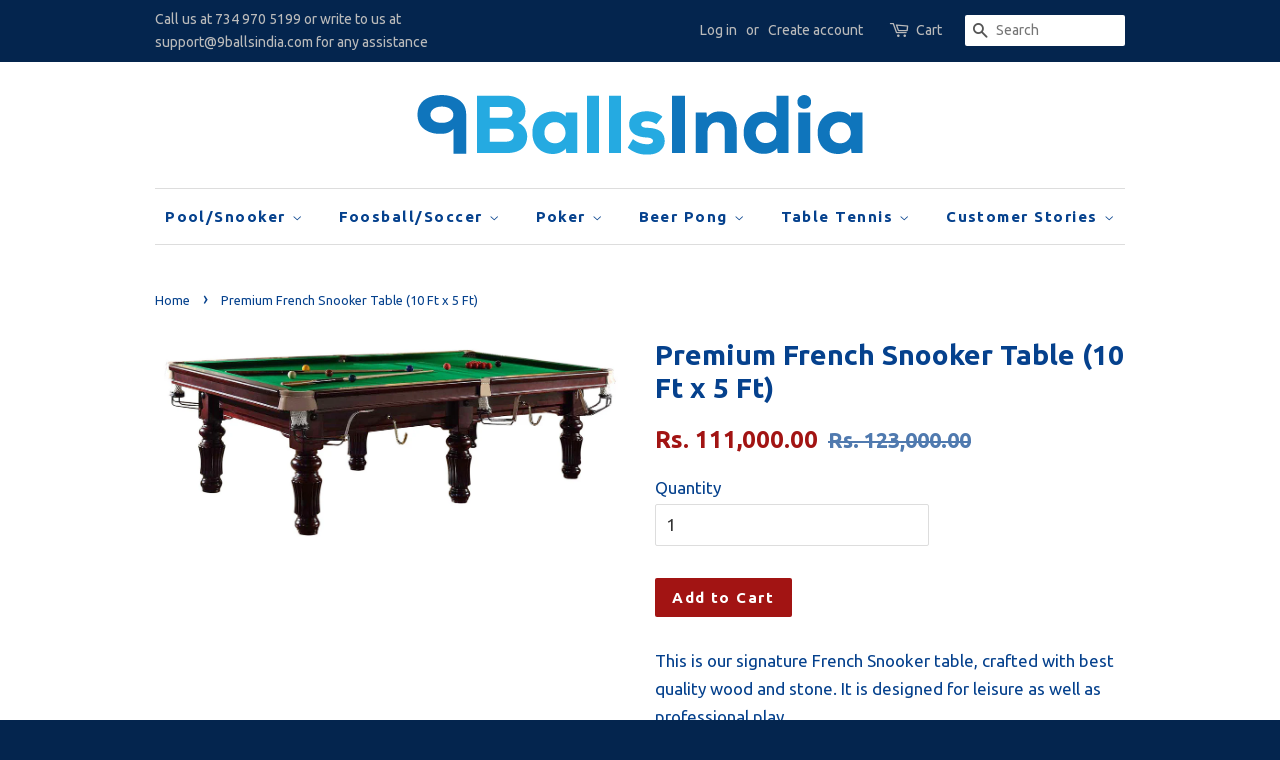

--- FILE ---
content_type: text/html; charset=utf-8
request_url: https://www.9ballsindia.com/products/premium-french-snooker-table-10-ft-x-5-ft
body_size: 15077
content:
<!doctype html>
<!--[if lt IE 7]><html class="no-js lt-ie9 lt-ie8 lt-ie7" lang="en"> <![endif]-->
<!--[if IE 7]><html class="no-js lt-ie9 lt-ie8" lang="en"> <![endif]-->
<!--[if IE 8]><html class="no-js lt-ie9" lang="en"> <![endif]-->
<!--[if IE 9 ]><html class="ie9 no-js"> <![endif]-->
<!--[if (gt IE 9)|!(IE)]><!--> <html class="no-js"> <!--<![endif]-->
<head>

  <!-- Basic page needs ================================================== -->
  <meta charset="utf-8">
  <meta http-equiv="X-UA-Compatible" content="IE=edge,chrome=1">

  
  <link rel="shortcut icon" href="//www.9ballsindia.com/cdn/shop/t/8/assets/favicon.png?v=27695853021039651861503514515" type="image/png" />
  

  <!-- Title and description ================================================== -->
  <title>
  Premium French Snooker Table - Snooker, Pool Billiard Tables in India &ndash; 9BallsIndia
  </title>

  
  <meta name="description" content="Buy Best Quality French Snooker Tables, Mini Snooker Tables, English Snooker Tables, Billiard Tables, Pool Tables in India. We have the best in class French or Mini Snooker Tables for sale which are fully customizable to your requirement. Shipping and Installation support available across India. Call us for more info.">
  

  <!-- Social meta ================================================== -->
  

  <meta property="og:type" content="product">
  <meta property="og:title" content="Premium French Snooker Table (10 Ft x 5 Ft)">
  <meta property="og:url" content="https://www.9ballsindia.com/products/premium-french-snooker-table-10-ft-x-5-ft">
  
  <meta property="og:image" content="http://www.9ballsindia.com/cdn/shop/products/Premium_French_grande.jpg?v=1519755659">
  <meta property="og:image:secure_url" content="https://www.9ballsindia.com/cdn/shop/products/Premium_French_grande.jpg?v=1519755659">
  
  <meta property="og:price:amount" content="111,000.00">
  <meta property="og:price:currency" content="INR">



  <meta property="og:description" content="Buy Best Quality French Snooker Tables, Mini Snooker Tables, English Snooker Tables, Billiard Tables, Pool Tables in India. We have the best in class French or Mini Snooker Tables for sale which are fully customizable to your requirement. Shipping and Installation support available across India. Call us for more info.">


<meta property="og:site_name" content="9BallsIndia">


  <meta name="twitter:card" content="summary">



  <meta name="twitter:title" content="Premium French Snooker Table (10 Ft x 5 Ft)">
  <meta name="twitter:description" content="This is our signature French Snooker table, crafted with best quality wood and stone. It is designed for leisure as well as professional play. 
Product Information 

Size - L 10 Ft x W 5 Ft
Room Size ">
  <meta name="twitter:image" content="https://www.9ballsindia.com/cdn/shop/products/Premium_French_large.jpg?v=1519755659">
  <meta name="twitter:image:width" content="480">
  <meta name="twitter:image:height" content="480">



  <!-- Helpers ================================================== -->
  <link rel="canonical" href="https://www.9ballsindia.com/products/premium-french-snooker-table-10-ft-x-5-ft">
  <meta name="viewport" content="width=device-width,initial-scale=1">
  <meta name="theme-color" content="#a21413">

  <!-- CSS ================================================== -->
  <link href="//www.9ballsindia.com/cdn/shop/t/8/assets/timber.scss.css?v=95051069193018406291662877518" rel="stylesheet" type="text/css" media="all" />
  <link href="//www.9ballsindia.com/cdn/shop/t/8/assets/theme.scss.css?v=100805721519231860811662877518" rel="stylesheet" type="text/css" media="all" />

  
  
  
  <link href="//fonts.googleapis.com/css?family=Ubuntu:400,700" rel="stylesheet" type="text/css" media="all" />


  


  



  <!-- Header hook for plugins ================================================== -->
  <script>window.performance && window.performance.mark && window.performance.mark('shopify.content_for_header.start');</script><meta id="shopify-digital-wallet" name="shopify-digital-wallet" content="/14142866/digital_wallets/dialog">
<link rel="alternate" type="application/json+oembed" href="https://www.9ballsindia.com/products/premium-french-snooker-table-10-ft-x-5-ft.oembed">
<script async="async" src="/checkouts/internal/preloads.js?locale=en-IN"></script>
<script id="shopify-features" type="application/json">{"accessToken":"35e3a8b6c300196f31f145ce2635cba6","betas":["rich-media-storefront-analytics"],"domain":"www.9ballsindia.com","predictiveSearch":true,"shopId":14142866,"locale":"en"}</script>
<script>var Shopify = Shopify || {};
Shopify.shop = "nineballs.myshopify.com";
Shopify.locale = "en";
Shopify.currency = {"active":"INR","rate":"1.0"};
Shopify.country = "IN";
Shopify.theme = {"name":"Minimal","id":118413889,"schema_name":null,"schema_version":null,"theme_store_id":380,"role":"main"};
Shopify.theme.handle = "null";
Shopify.theme.style = {"id":null,"handle":null};
Shopify.cdnHost = "www.9ballsindia.com/cdn";
Shopify.routes = Shopify.routes || {};
Shopify.routes.root = "/";</script>
<script type="module">!function(o){(o.Shopify=o.Shopify||{}).modules=!0}(window);</script>
<script>!function(o){function n(){var o=[];function n(){o.push(Array.prototype.slice.apply(arguments))}return n.q=o,n}var t=o.Shopify=o.Shopify||{};t.loadFeatures=n(),t.autoloadFeatures=n()}(window);</script>
<script id="shop-js-analytics" type="application/json">{"pageType":"product"}</script>
<script defer="defer" async type="module" src="//www.9ballsindia.com/cdn/shopifycloud/shop-js/modules/v2/client.init-shop-cart-sync_BApSsMSl.en.esm.js"></script>
<script defer="defer" async type="module" src="//www.9ballsindia.com/cdn/shopifycloud/shop-js/modules/v2/chunk.common_CBoos6YZ.esm.js"></script>
<script type="module">
  await import("//www.9ballsindia.com/cdn/shopifycloud/shop-js/modules/v2/client.init-shop-cart-sync_BApSsMSl.en.esm.js");
await import("//www.9ballsindia.com/cdn/shopifycloud/shop-js/modules/v2/chunk.common_CBoos6YZ.esm.js");

  window.Shopify.SignInWithShop?.initShopCartSync?.({"fedCMEnabled":true,"windoidEnabled":true});

</script>
<script id="__st">var __st={"a":14142866,"offset":-43200,"reqid":"ee38a5eb-186f-4c1b-b537-097aa10ce67d-1768876840","pageurl":"www.9ballsindia.com\/products\/premium-french-snooker-table-10-ft-x-5-ft","u":"a9da9cb15d92","p":"product","rtyp":"product","rid":506091667510};</script>
<script>window.ShopifyPaypalV4VisibilityTracking = true;</script>
<script id="captcha-bootstrap">!function(){'use strict';const t='contact',e='account',n='new_comment',o=[[t,t],['blogs',n],['comments',n],[t,'customer']],c=[[e,'customer_login'],[e,'guest_login'],[e,'recover_customer_password'],[e,'create_customer']],r=t=>t.map((([t,e])=>`form[action*='/${t}']:not([data-nocaptcha='true']) input[name='form_type'][value='${e}']`)).join(','),a=t=>()=>t?[...document.querySelectorAll(t)].map((t=>t.form)):[];function s(){const t=[...o],e=r(t);return a(e)}const i='password',u='form_key',d=['recaptcha-v3-token','g-recaptcha-response','h-captcha-response',i],f=()=>{try{return window.sessionStorage}catch{return}},m='__shopify_v',_=t=>t.elements[u];function p(t,e,n=!1){try{const o=window.sessionStorage,c=JSON.parse(o.getItem(e)),{data:r}=function(t){const{data:e,action:n}=t;return t[m]||n?{data:e,action:n}:{data:t,action:n}}(c);for(const[e,n]of Object.entries(r))t.elements[e]&&(t.elements[e].value=n);n&&o.removeItem(e)}catch(o){console.error('form repopulation failed',{error:o})}}const l='form_type',E='cptcha';function T(t){t.dataset[E]=!0}const w=window,h=w.document,L='Shopify',v='ce_forms',y='captcha';let A=!1;((t,e)=>{const n=(g='f06e6c50-85a8-45c8-87d0-21a2b65856fe',I='https://cdn.shopify.com/shopifycloud/storefront-forms-hcaptcha/ce_storefront_forms_captcha_hcaptcha.v1.5.2.iife.js',D={infoText:'Protected by hCaptcha',privacyText:'Privacy',termsText:'Terms'},(t,e,n)=>{const o=w[L][v],c=o.bindForm;if(c)return c(t,g,e,D).then(n);var r;o.q.push([[t,g,e,D],n]),r=I,A||(h.body.append(Object.assign(h.createElement('script'),{id:'captcha-provider',async:!0,src:r})),A=!0)});var g,I,D;w[L]=w[L]||{},w[L][v]=w[L][v]||{},w[L][v].q=[],w[L][y]=w[L][y]||{},w[L][y].protect=function(t,e){n(t,void 0,e),T(t)},Object.freeze(w[L][y]),function(t,e,n,w,h,L){const[v,y,A,g]=function(t,e,n){const i=e?o:[],u=t?c:[],d=[...i,...u],f=r(d),m=r(i),_=r(d.filter((([t,e])=>n.includes(e))));return[a(f),a(m),a(_),s()]}(w,h,L),I=t=>{const e=t.target;return e instanceof HTMLFormElement?e:e&&e.form},D=t=>v().includes(t);t.addEventListener('submit',(t=>{const e=I(t);if(!e)return;const n=D(e)&&!e.dataset.hcaptchaBound&&!e.dataset.recaptchaBound,o=_(e),c=g().includes(e)&&(!o||!o.value);(n||c)&&t.preventDefault(),c&&!n&&(function(t){try{if(!f())return;!function(t){const e=f();if(!e)return;const n=_(t);if(!n)return;const o=n.value;o&&e.removeItem(o)}(t);const e=Array.from(Array(32),(()=>Math.random().toString(36)[2])).join('');!function(t,e){_(t)||t.append(Object.assign(document.createElement('input'),{type:'hidden',name:u})),t.elements[u].value=e}(t,e),function(t,e){const n=f();if(!n)return;const o=[...t.querySelectorAll(`input[type='${i}']`)].map((({name:t})=>t)),c=[...d,...o],r={};for(const[a,s]of new FormData(t).entries())c.includes(a)||(r[a]=s);n.setItem(e,JSON.stringify({[m]:1,action:t.action,data:r}))}(t,e)}catch(e){console.error('failed to persist form',e)}}(e),e.submit())}));const S=(t,e)=>{t&&!t.dataset[E]&&(n(t,e.some((e=>e===t))),T(t))};for(const o of['focusin','change'])t.addEventListener(o,(t=>{const e=I(t);D(e)&&S(e,y())}));const B=e.get('form_key'),M=e.get(l),P=B&&M;t.addEventListener('DOMContentLoaded',(()=>{const t=y();if(P)for(const e of t)e.elements[l].value===M&&p(e,B);[...new Set([...A(),...v().filter((t=>'true'===t.dataset.shopifyCaptcha))])].forEach((e=>S(e,t)))}))}(h,new URLSearchParams(w.location.search),n,t,e,['guest_login'])})(!0,!0)}();</script>
<script integrity="sha256-4kQ18oKyAcykRKYeNunJcIwy7WH5gtpwJnB7kiuLZ1E=" data-source-attribution="shopify.loadfeatures" defer="defer" src="//www.9ballsindia.com/cdn/shopifycloud/storefront/assets/storefront/load_feature-a0a9edcb.js" crossorigin="anonymous"></script>
<script data-source-attribution="shopify.dynamic_checkout.dynamic.init">var Shopify=Shopify||{};Shopify.PaymentButton=Shopify.PaymentButton||{isStorefrontPortableWallets:!0,init:function(){window.Shopify.PaymentButton.init=function(){};var t=document.createElement("script");t.src="https://www.9ballsindia.com/cdn/shopifycloud/portable-wallets/latest/portable-wallets.en.js",t.type="module",document.head.appendChild(t)}};
</script>
<script data-source-attribution="shopify.dynamic_checkout.buyer_consent">
  function portableWalletsHideBuyerConsent(e){var t=document.getElementById("shopify-buyer-consent"),n=document.getElementById("shopify-subscription-policy-button");t&&n&&(t.classList.add("hidden"),t.setAttribute("aria-hidden","true"),n.removeEventListener("click",e))}function portableWalletsShowBuyerConsent(e){var t=document.getElementById("shopify-buyer-consent"),n=document.getElementById("shopify-subscription-policy-button");t&&n&&(t.classList.remove("hidden"),t.removeAttribute("aria-hidden"),n.addEventListener("click",e))}window.Shopify?.PaymentButton&&(window.Shopify.PaymentButton.hideBuyerConsent=portableWalletsHideBuyerConsent,window.Shopify.PaymentButton.showBuyerConsent=portableWalletsShowBuyerConsent);
</script>
<script data-source-attribution="shopify.dynamic_checkout.cart.bootstrap">document.addEventListener("DOMContentLoaded",(function(){function t(){return document.querySelector("shopify-accelerated-checkout-cart, shopify-accelerated-checkout")}if(t())Shopify.PaymentButton.init();else{new MutationObserver((function(e,n){t()&&(Shopify.PaymentButton.init(),n.disconnect())})).observe(document.body,{childList:!0,subtree:!0})}}));
</script>

<script>window.performance && window.performance.mark && window.performance.mark('shopify.content_for_header.end');</script>

  

<!--[if lt IE 9]>
<script src="//cdnjs.cloudflare.com/ajax/libs/html5shiv/3.7.2/html5shiv.min.js" type="text/javascript"></script>
<script src="//www.9ballsindia.com/cdn/shop/t/8/assets/respond.min.js?v=52248677837542619231470828079" type="text/javascript"></script>
<link href="//www.9ballsindia.com/cdn/shop/t/8/assets/respond-proxy.html" id="respond-proxy" rel="respond-proxy" />
<link href="//www.9ballsindia.com/search?q=3696458b9951d65bd6af755665f0160c" id="respond-redirect" rel="respond-redirect" />
<script src="//www.9ballsindia.com/search?q=3696458b9951d65bd6af755665f0160c" type="text/javascript"></script>
<![endif]-->



  <script src="//ajax.googleapis.com/ajax/libs/jquery/1.11.0/jquery.min.js" type="text/javascript"></script>
  <script src="//www.9ballsindia.com/cdn/shop/t/8/assets/modernizr.min.js?v=26620055551102246001470828079" type="text/javascript"></script>

  
  

<link href="https://monorail-edge.shopifysvc.com" rel="dns-prefetch">
<script>(function(){if ("sendBeacon" in navigator && "performance" in window) {try {var session_token_from_headers = performance.getEntriesByType('navigation')[0].serverTiming.find(x => x.name == '_s').description;} catch {var session_token_from_headers = undefined;}var session_cookie_matches = document.cookie.match(/_shopify_s=([^;]*)/);var session_token_from_cookie = session_cookie_matches && session_cookie_matches.length === 2 ? session_cookie_matches[1] : "";var session_token = session_token_from_headers || session_token_from_cookie || "";function handle_abandonment_event(e) {var entries = performance.getEntries().filter(function(entry) {return /monorail-edge.shopifysvc.com/.test(entry.name);});if (!window.abandonment_tracked && entries.length === 0) {window.abandonment_tracked = true;var currentMs = Date.now();var navigation_start = performance.timing.navigationStart;var payload = {shop_id: 14142866,url: window.location.href,navigation_start,duration: currentMs - navigation_start,session_token,page_type: "product"};window.navigator.sendBeacon("https://monorail-edge.shopifysvc.com/v1/produce", JSON.stringify({schema_id: "online_store_buyer_site_abandonment/1.1",payload: payload,metadata: {event_created_at_ms: currentMs,event_sent_at_ms: currentMs}}));}}window.addEventListener('pagehide', handle_abandonment_event);}}());</script>
<script id="web-pixels-manager-setup">(function e(e,d,r,n,o){if(void 0===o&&(o={}),!Boolean(null===(a=null===(i=window.Shopify)||void 0===i?void 0:i.analytics)||void 0===a?void 0:a.replayQueue)){var i,a;window.Shopify=window.Shopify||{};var t=window.Shopify;t.analytics=t.analytics||{};var s=t.analytics;s.replayQueue=[],s.publish=function(e,d,r){return s.replayQueue.push([e,d,r]),!0};try{self.performance.mark("wpm:start")}catch(e){}var l=function(){var e={modern:/Edge?\/(1{2}[4-9]|1[2-9]\d|[2-9]\d{2}|\d{4,})\.\d+(\.\d+|)|Firefox\/(1{2}[4-9]|1[2-9]\d|[2-9]\d{2}|\d{4,})\.\d+(\.\d+|)|Chrom(ium|e)\/(9{2}|\d{3,})\.\d+(\.\d+|)|(Maci|X1{2}).+ Version\/(15\.\d+|(1[6-9]|[2-9]\d|\d{3,})\.\d+)([,.]\d+|)( \(\w+\)|)( Mobile\/\w+|) Safari\/|Chrome.+OPR\/(9{2}|\d{3,})\.\d+\.\d+|(CPU[ +]OS|iPhone[ +]OS|CPU[ +]iPhone|CPU IPhone OS|CPU iPad OS)[ +]+(15[._]\d+|(1[6-9]|[2-9]\d|\d{3,})[._]\d+)([._]\d+|)|Android:?[ /-](13[3-9]|1[4-9]\d|[2-9]\d{2}|\d{4,})(\.\d+|)(\.\d+|)|Android.+Firefox\/(13[5-9]|1[4-9]\d|[2-9]\d{2}|\d{4,})\.\d+(\.\d+|)|Android.+Chrom(ium|e)\/(13[3-9]|1[4-9]\d|[2-9]\d{2}|\d{4,})\.\d+(\.\d+|)|SamsungBrowser\/([2-9]\d|\d{3,})\.\d+/,legacy:/Edge?\/(1[6-9]|[2-9]\d|\d{3,})\.\d+(\.\d+|)|Firefox\/(5[4-9]|[6-9]\d|\d{3,})\.\d+(\.\d+|)|Chrom(ium|e)\/(5[1-9]|[6-9]\d|\d{3,})\.\d+(\.\d+|)([\d.]+$|.*Safari\/(?![\d.]+ Edge\/[\d.]+$))|(Maci|X1{2}).+ Version\/(10\.\d+|(1[1-9]|[2-9]\d|\d{3,})\.\d+)([,.]\d+|)( \(\w+\)|)( Mobile\/\w+|) Safari\/|Chrome.+OPR\/(3[89]|[4-9]\d|\d{3,})\.\d+\.\d+|(CPU[ +]OS|iPhone[ +]OS|CPU[ +]iPhone|CPU IPhone OS|CPU iPad OS)[ +]+(10[._]\d+|(1[1-9]|[2-9]\d|\d{3,})[._]\d+)([._]\d+|)|Android:?[ /-](13[3-9]|1[4-9]\d|[2-9]\d{2}|\d{4,})(\.\d+|)(\.\d+|)|Mobile Safari.+OPR\/([89]\d|\d{3,})\.\d+\.\d+|Android.+Firefox\/(13[5-9]|1[4-9]\d|[2-9]\d{2}|\d{4,})\.\d+(\.\d+|)|Android.+Chrom(ium|e)\/(13[3-9]|1[4-9]\d|[2-9]\d{2}|\d{4,})\.\d+(\.\d+|)|Android.+(UC? ?Browser|UCWEB|U3)[ /]?(15\.([5-9]|\d{2,})|(1[6-9]|[2-9]\d|\d{3,})\.\d+)\.\d+|SamsungBrowser\/(5\.\d+|([6-9]|\d{2,})\.\d+)|Android.+MQ{2}Browser\/(14(\.(9|\d{2,})|)|(1[5-9]|[2-9]\d|\d{3,})(\.\d+|))(\.\d+|)|K[Aa][Ii]OS\/(3\.\d+|([4-9]|\d{2,})\.\d+)(\.\d+|)/},d=e.modern,r=e.legacy,n=navigator.userAgent;return n.match(d)?"modern":n.match(r)?"legacy":"unknown"}(),u="modern"===l?"modern":"legacy",c=(null!=n?n:{modern:"",legacy:""})[u],f=function(e){return[e.baseUrl,"/wpm","/b",e.hashVersion,"modern"===e.buildTarget?"m":"l",".js"].join("")}({baseUrl:d,hashVersion:r,buildTarget:u}),m=function(e){var d=e.version,r=e.bundleTarget,n=e.surface,o=e.pageUrl,i=e.monorailEndpoint;return{emit:function(e){var a=e.status,t=e.errorMsg,s=(new Date).getTime(),l=JSON.stringify({metadata:{event_sent_at_ms:s},events:[{schema_id:"web_pixels_manager_load/3.1",payload:{version:d,bundle_target:r,page_url:o,status:a,surface:n,error_msg:t},metadata:{event_created_at_ms:s}}]});if(!i)return console&&console.warn&&console.warn("[Web Pixels Manager] No Monorail endpoint provided, skipping logging."),!1;try{return self.navigator.sendBeacon.bind(self.navigator)(i,l)}catch(e){}var u=new XMLHttpRequest;try{return u.open("POST",i,!0),u.setRequestHeader("Content-Type","text/plain"),u.send(l),!0}catch(e){return console&&console.warn&&console.warn("[Web Pixels Manager] Got an unhandled error while logging to Monorail."),!1}}}}({version:r,bundleTarget:l,surface:e.surface,pageUrl:self.location.href,monorailEndpoint:e.monorailEndpoint});try{o.browserTarget=l,function(e){var d=e.src,r=e.async,n=void 0===r||r,o=e.onload,i=e.onerror,a=e.sri,t=e.scriptDataAttributes,s=void 0===t?{}:t,l=document.createElement("script"),u=document.querySelector("head"),c=document.querySelector("body");if(l.async=n,l.src=d,a&&(l.integrity=a,l.crossOrigin="anonymous"),s)for(var f in s)if(Object.prototype.hasOwnProperty.call(s,f))try{l.dataset[f]=s[f]}catch(e){}if(o&&l.addEventListener("load",o),i&&l.addEventListener("error",i),u)u.appendChild(l);else{if(!c)throw new Error("Did not find a head or body element to append the script");c.appendChild(l)}}({src:f,async:!0,onload:function(){if(!function(){var e,d;return Boolean(null===(d=null===(e=window.Shopify)||void 0===e?void 0:e.analytics)||void 0===d?void 0:d.initialized)}()){var d=window.webPixelsManager.init(e)||void 0;if(d){var r=window.Shopify.analytics;r.replayQueue.forEach((function(e){var r=e[0],n=e[1],o=e[2];d.publishCustomEvent(r,n,o)})),r.replayQueue=[],r.publish=d.publishCustomEvent,r.visitor=d.visitor,r.initialized=!0}}},onerror:function(){return m.emit({status:"failed",errorMsg:"".concat(f," has failed to load")})},sri:function(e){var d=/^sha384-[A-Za-z0-9+/=]+$/;return"string"==typeof e&&d.test(e)}(c)?c:"",scriptDataAttributes:o}),m.emit({status:"loading"})}catch(e){m.emit({status:"failed",errorMsg:(null==e?void 0:e.message)||"Unknown error"})}}})({shopId: 14142866,storefrontBaseUrl: "https://www.9ballsindia.com",extensionsBaseUrl: "https://extensions.shopifycdn.com/cdn/shopifycloud/web-pixels-manager",monorailEndpoint: "https://monorail-edge.shopifysvc.com/unstable/produce_batch",surface: "storefront-renderer",enabledBetaFlags: ["2dca8a86"],webPixelsConfigList: [{"id":"55050294","eventPayloadVersion":"v1","runtimeContext":"LAX","scriptVersion":"1","type":"CUSTOM","privacyPurposes":["MARKETING"],"name":"Meta pixel (migrated)"},{"id":"66977846","eventPayloadVersion":"v1","runtimeContext":"LAX","scriptVersion":"1","type":"CUSTOM","privacyPurposes":["ANALYTICS"],"name":"Google Analytics tag (migrated)"},{"id":"shopify-app-pixel","configuration":"{}","eventPayloadVersion":"v1","runtimeContext":"STRICT","scriptVersion":"0450","apiClientId":"shopify-pixel","type":"APP","privacyPurposes":["ANALYTICS","MARKETING"]},{"id":"shopify-custom-pixel","eventPayloadVersion":"v1","runtimeContext":"LAX","scriptVersion":"0450","apiClientId":"shopify-pixel","type":"CUSTOM","privacyPurposes":["ANALYTICS","MARKETING"]}],isMerchantRequest: false,initData: {"shop":{"name":"9BallsIndia","paymentSettings":{"currencyCode":"INR"},"myshopifyDomain":"nineballs.myshopify.com","countryCode":"IN","storefrontUrl":"https:\/\/www.9ballsindia.com"},"customer":null,"cart":null,"checkout":null,"productVariants":[{"price":{"amount":111000.0,"currencyCode":"INR"},"product":{"title":"Premium French Snooker Table (10 Ft x 5 Ft)","vendor":"9BallsIndia","id":"506091667510","untranslatedTitle":"Premium French Snooker Table (10 Ft x 5 Ft)","url":"\/products\/premium-french-snooker-table-10-ft-x-5-ft","type":"Snooker Table"},"id":"6873684410422","image":{"src":"\/\/www.9ballsindia.com\/cdn\/shop\/products\/Premium_French.jpg?v=1519755659"},"sku":"","title":"Default Title","untranslatedTitle":"Default Title"}],"purchasingCompany":null},},"https://www.9ballsindia.com/cdn","fcfee988w5aeb613cpc8e4bc33m6693e112",{"modern":"","legacy":""},{"shopId":"14142866","storefrontBaseUrl":"https:\/\/www.9ballsindia.com","extensionBaseUrl":"https:\/\/extensions.shopifycdn.com\/cdn\/shopifycloud\/web-pixels-manager","surface":"storefront-renderer","enabledBetaFlags":"[\"2dca8a86\"]","isMerchantRequest":"false","hashVersion":"fcfee988w5aeb613cpc8e4bc33m6693e112","publish":"custom","events":"[[\"page_viewed\",{}],[\"product_viewed\",{\"productVariant\":{\"price\":{\"amount\":111000.0,\"currencyCode\":\"INR\"},\"product\":{\"title\":\"Premium French Snooker Table (10 Ft x 5 Ft)\",\"vendor\":\"9BallsIndia\",\"id\":\"506091667510\",\"untranslatedTitle\":\"Premium French Snooker Table (10 Ft x 5 Ft)\",\"url\":\"\/products\/premium-french-snooker-table-10-ft-x-5-ft\",\"type\":\"Snooker Table\"},\"id\":\"6873684410422\",\"image\":{\"src\":\"\/\/www.9ballsindia.com\/cdn\/shop\/products\/Premium_French.jpg?v=1519755659\"},\"sku\":\"\",\"title\":\"Default Title\",\"untranslatedTitle\":\"Default Title\"}}]]"});</script><script>
  window.ShopifyAnalytics = window.ShopifyAnalytics || {};
  window.ShopifyAnalytics.meta = window.ShopifyAnalytics.meta || {};
  window.ShopifyAnalytics.meta.currency = 'INR';
  var meta = {"product":{"id":506091667510,"gid":"gid:\/\/shopify\/Product\/506091667510","vendor":"9BallsIndia","type":"Snooker Table","handle":"premium-french-snooker-table-10-ft-x-5-ft","variants":[{"id":6873684410422,"price":11100000,"name":"Premium French Snooker Table (10 Ft x 5 Ft)","public_title":null,"sku":""}],"remote":false},"page":{"pageType":"product","resourceType":"product","resourceId":506091667510,"requestId":"ee38a5eb-186f-4c1b-b537-097aa10ce67d-1768876840"}};
  for (var attr in meta) {
    window.ShopifyAnalytics.meta[attr] = meta[attr];
  }
</script>
<script class="analytics">
  (function () {
    var customDocumentWrite = function(content) {
      var jquery = null;

      if (window.jQuery) {
        jquery = window.jQuery;
      } else if (window.Checkout && window.Checkout.$) {
        jquery = window.Checkout.$;
      }

      if (jquery) {
        jquery('body').append(content);
      }
    };

    var hasLoggedConversion = function(token) {
      if (token) {
        return document.cookie.indexOf('loggedConversion=' + token) !== -1;
      }
      return false;
    }

    var setCookieIfConversion = function(token) {
      if (token) {
        var twoMonthsFromNow = new Date(Date.now());
        twoMonthsFromNow.setMonth(twoMonthsFromNow.getMonth() + 2);

        document.cookie = 'loggedConversion=' + token + '; expires=' + twoMonthsFromNow;
      }
    }

    var trekkie = window.ShopifyAnalytics.lib = window.trekkie = window.trekkie || [];
    if (trekkie.integrations) {
      return;
    }
    trekkie.methods = [
      'identify',
      'page',
      'ready',
      'track',
      'trackForm',
      'trackLink'
    ];
    trekkie.factory = function(method) {
      return function() {
        var args = Array.prototype.slice.call(arguments);
        args.unshift(method);
        trekkie.push(args);
        return trekkie;
      };
    };
    for (var i = 0; i < trekkie.methods.length; i++) {
      var key = trekkie.methods[i];
      trekkie[key] = trekkie.factory(key);
    }
    trekkie.load = function(config) {
      trekkie.config = config || {};
      trekkie.config.initialDocumentCookie = document.cookie;
      var first = document.getElementsByTagName('script')[0];
      var script = document.createElement('script');
      script.type = 'text/javascript';
      script.onerror = function(e) {
        var scriptFallback = document.createElement('script');
        scriptFallback.type = 'text/javascript';
        scriptFallback.onerror = function(error) {
                var Monorail = {
      produce: function produce(monorailDomain, schemaId, payload) {
        var currentMs = new Date().getTime();
        var event = {
          schema_id: schemaId,
          payload: payload,
          metadata: {
            event_created_at_ms: currentMs,
            event_sent_at_ms: currentMs
          }
        };
        return Monorail.sendRequest("https://" + monorailDomain + "/v1/produce", JSON.stringify(event));
      },
      sendRequest: function sendRequest(endpointUrl, payload) {
        // Try the sendBeacon API
        if (window && window.navigator && typeof window.navigator.sendBeacon === 'function' && typeof window.Blob === 'function' && !Monorail.isIos12()) {
          var blobData = new window.Blob([payload], {
            type: 'text/plain'
          });

          if (window.navigator.sendBeacon(endpointUrl, blobData)) {
            return true;
          } // sendBeacon was not successful

        } // XHR beacon

        var xhr = new XMLHttpRequest();

        try {
          xhr.open('POST', endpointUrl);
          xhr.setRequestHeader('Content-Type', 'text/plain');
          xhr.send(payload);
        } catch (e) {
          console.log(e);
        }

        return false;
      },
      isIos12: function isIos12() {
        return window.navigator.userAgent.lastIndexOf('iPhone; CPU iPhone OS 12_') !== -1 || window.navigator.userAgent.lastIndexOf('iPad; CPU OS 12_') !== -1;
      }
    };
    Monorail.produce('monorail-edge.shopifysvc.com',
      'trekkie_storefront_load_errors/1.1',
      {shop_id: 14142866,
      theme_id: 118413889,
      app_name: "storefront",
      context_url: window.location.href,
      source_url: "//www.9ballsindia.com/cdn/s/trekkie.storefront.cd680fe47e6c39ca5d5df5f0a32d569bc48c0f27.min.js"});

        };
        scriptFallback.async = true;
        scriptFallback.src = '//www.9ballsindia.com/cdn/s/trekkie.storefront.cd680fe47e6c39ca5d5df5f0a32d569bc48c0f27.min.js';
        first.parentNode.insertBefore(scriptFallback, first);
      };
      script.async = true;
      script.src = '//www.9ballsindia.com/cdn/s/trekkie.storefront.cd680fe47e6c39ca5d5df5f0a32d569bc48c0f27.min.js';
      first.parentNode.insertBefore(script, first);
    };
    trekkie.load(
      {"Trekkie":{"appName":"storefront","development":false,"defaultAttributes":{"shopId":14142866,"isMerchantRequest":null,"themeId":118413889,"themeCityHash":"14357892326602792444","contentLanguage":"en","currency":"INR","eventMetadataId":"9fc80a71-cc6d-4de0-8040-affee8d46cab"},"isServerSideCookieWritingEnabled":true,"monorailRegion":"shop_domain","enabledBetaFlags":["65f19447"]},"Session Attribution":{},"S2S":{"facebookCapiEnabled":false,"source":"trekkie-storefront-renderer","apiClientId":580111}}
    );

    var loaded = false;
    trekkie.ready(function() {
      if (loaded) return;
      loaded = true;

      window.ShopifyAnalytics.lib = window.trekkie;

      var originalDocumentWrite = document.write;
      document.write = customDocumentWrite;
      try { window.ShopifyAnalytics.merchantGoogleAnalytics.call(this); } catch(error) {};
      document.write = originalDocumentWrite;

      window.ShopifyAnalytics.lib.page(null,{"pageType":"product","resourceType":"product","resourceId":506091667510,"requestId":"ee38a5eb-186f-4c1b-b537-097aa10ce67d-1768876840","shopifyEmitted":true});

      var match = window.location.pathname.match(/checkouts\/(.+)\/(thank_you|post_purchase)/)
      var token = match? match[1]: undefined;
      if (!hasLoggedConversion(token)) {
        setCookieIfConversion(token);
        window.ShopifyAnalytics.lib.track("Viewed Product",{"currency":"INR","variantId":6873684410422,"productId":506091667510,"productGid":"gid:\/\/shopify\/Product\/506091667510","name":"Premium French Snooker Table (10 Ft x 5 Ft)","price":"111000.00","sku":"","brand":"9BallsIndia","variant":null,"category":"Snooker Table","nonInteraction":true,"remote":false},undefined,undefined,{"shopifyEmitted":true});
      window.ShopifyAnalytics.lib.track("monorail:\/\/trekkie_storefront_viewed_product\/1.1",{"currency":"INR","variantId":6873684410422,"productId":506091667510,"productGid":"gid:\/\/shopify\/Product\/506091667510","name":"Premium French Snooker Table (10 Ft x 5 Ft)","price":"111000.00","sku":"","brand":"9BallsIndia","variant":null,"category":"Snooker Table","nonInteraction":true,"remote":false,"referer":"https:\/\/www.9ballsindia.com\/products\/premium-french-snooker-table-10-ft-x-5-ft"});
      }
    });


        var eventsListenerScript = document.createElement('script');
        eventsListenerScript.async = true;
        eventsListenerScript.src = "//www.9ballsindia.com/cdn/shopifycloud/storefront/assets/shop_events_listener-3da45d37.js";
        document.getElementsByTagName('head')[0].appendChild(eventsListenerScript);

})();</script>
  <script>
  if (!window.ga || (window.ga && typeof window.ga !== 'function')) {
    window.ga = function ga() {
      (window.ga.q = window.ga.q || []).push(arguments);
      if (window.Shopify && window.Shopify.analytics && typeof window.Shopify.analytics.publish === 'function') {
        window.Shopify.analytics.publish("ga_stub_called", {}, {sendTo: "google_osp_migration"});
      }
      console.error("Shopify's Google Analytics stub called with:", Array.from(arguments), "\nSee https://help.shopify.com/manual/promoting-marketing/pixels/pixel-migration#google for more information.");
    };
    if (window.Shopify && window.Shopify.analytics && typeof window.Shopify.analytics.publish === 'function') {
      window.Shopify.analytics.publish("ga_stub_initialized", {}, {sendTo: "google_osp_migration"});
    }
  }
</script>
<script
  defer
  src="https://www.9ballsindia.com/cdn/shopifycloud/perf-kit/shopify-perf-kit-3.0.4.min.js"
  data-application="storefront-renderer"
  data-shop-id="14142866"
  data-render-region="gcp-us-central1"
  data-page-type="product"
  data-theme-instance-id="118413889"
  data-theme-name=""
  data-theme-version=""
  data-monorail-region="shop_domain"
  data-resource-timing-sampling-rate="10"
  data-shs="true"
  data-shs-beacon="true"
  data-shs-export-with-fetch="true"
  data-shs-logs-sample-rate="1"
  data-shs-beacon-endpoint="https://www.9ballsindia.com/api/collect"
></script>
</head>

<body id="premium-french-snooker-table-snooker-pool-billiard-tables-in-india" class="template-product" >

  <div class="header-bar">
  <div class="wrapper medium-down--hide">
    <div class="post-large--display-table">

      
        <div class="header-bar__left post-large--display-table-cell">

          

          

          
            <div class="header-bar__module header-bar__message">
              Call us at 734 970 5199 or write to us at support@9ballsindia.com for any assistance
            </div>
          

        </div>
      

      <div class="header-bar__right post-large--display-table-cell">

        
          <ul class="header-bar__module header-bar__module--list">
            
              <li>
                <a href="/account/login" id="customer_login_link">Log in</a>
              </li>
              <li>or</li>
              <li>
                <a href="/account/register" id="customer_register_link">Create account</a>
              </li>  
            
          </ul>
        

        <div class="header-bar__module">
          <span class="header-bar__sep" aria-hidden="true"></span>
          <a href="/cart" class="cart-page-link">
            <span class="icon icon-cart header-bar__cart-icon" aria-hidden="true"></span>
          </a>
        </div>

        <div class="header-bar__module">
          <a href="/cart" class="cart-page-link">
            Cart
            <span class="cart-count header-bar__cart-count hidden-count">0</span>
          </a>
        </div>

        
          
            <div class="header-bar__module header-bar__search">
              


  <form action="/search" method="get" class="header-bar__search-form clearfix" role="search">
    
    <button type="submit" class="btn icon-fallback-text header-bar__search-submit">
      <span class="icon icon-search" aria-hidden="true"></span>
      <span class="fallback-text">Search</span>
    </button>
    <input type="search" name="q" value="" aria-label="Search" class="header-bar__search-input" placeholder="Search">
  </form>


            </div>
          
        

      </div>
    </div>
  </div>
  <div class="wrapper post-large--hide">
    <button type="button" class="mobile-nav-trigger" id="MobileNavTrigger">
      <span class="icon icon-hamburger" aria-hidden="true"></span>
      Menu
    </button>
    <a href="/cart" class="cart-page-link mobile-cart-page-link">
      <span class="icon icon-cart header-bar__cart-icon" aria-hidden="true"></span>
      Cart <span class="cart-count hidden-count">0</span>
    </a>
  </div>
  <ul id="MobileNav" class="mobile-nav post-large--hide">
  
  
  
  <li class="mobile-nav__link" aria-haspopup="true">
    
      <a href="/" class="mobile-nav__sublist-trigger">
        Pool/Snooker
        <span class="icon-fallback-text mobile-nav__sublist-expand">
  <span class="icon icon-plus" aria-hidden="true"></span>
  <span class="fallback-text">+</span>
</span>
<span class="icon-fallback-text mobile-nav__sublist-contract">
  <span class="icon icon-minus" aria-hidden="true"></span>
  <span class="fallback-text">-</span>
</span>
      </a>
      <ul class="mobile-nav__sublist">  
        
          <li class="mobile-nav__sublist-link">
            <a href="/collections/pool-snooker-tables">Pool/Snooker Tables</a>
          </li>
        
          <li class="mobile-nav__sublist-link">
            <a href="/collections/pool-snooker-accessories">Accessories</a>
          </li>
        
      </ul>
    
  </li>
  
  
  <li class="mobile-nav__link" aria-haspopup="true">
    
      <a href="/" class="mobile-nav__sublist-trigger">
        Foosball/Soccer
        <span class="icon-fallback-text mobile-nav__sublist-expand">
  <span class="icon icon-plus" aria-hidden="true"></span>
  <span class="fallback-text">+</span>
</span>
<span class="icon-fallback-text mobile-nav__sublist-contract">
  <span class="icon icon-minus" aria-hidden="true"></span>
  <span class="fallback-text">-</span>
</span>
      </a>
      <ul class="mobile-nav__sublist">  
        
          <li class="mobile-nav__sublist-link">
            <a href="/collections/foosball-soccer-table">Foosball/Soccer Tables</a>
          </li>
        
          <li class="mobile-nav__sublist-link">
            <a href="/collections/foosball-soccer-accessories">Foosball/Soccer Accessories</a>
          </li>
        
      </ul>
    
  </li>
  
  
  <li class="mobile-nav__link" aria-haspopup="true">
    
      <a href="/" class="mobile-nav__sublist-trigger">
        Poker
        <span class="icon-fallback-text mobile-nav__sublist-expand">
  <span class="icon icon-plus" aria-hidden="true"></span>
  <span class="fallback-text">+</span>
</span>
<span class="icon-fallback-text mobile-nav__sublist-contract">
  <span class="icon icon-minus" aria-hidden="true"></span>
  <span class="fallback-text">-</span>
</span>
      </a>
      <ul class="mobile-nav__sublist">  
        
          <li class="mobile-nav__sublist-link">
            <a href="/collections/poker-tables">Poker Tables</a>
          </li>
        
          <li class="mobile-nav__sublist-link">
            <a href="/collections/poker-chip-sets">Poker Chip Sets</a>
          </li>
        
          <li class="mobile-nav__sublist-link">
            <a href="/collections/poker-cards">Poker Cards</a>
          </li>
        
      </ul>
    
  </li>
  
  
  <li class="mobile-nav__link" aria-haspopup="true">
    
      <a href="/" class="mobile-nav__sublist-trigger">
        Beer Pong 
        <span class="icon-fallback-text mobile-nav__sublist-expand">
  <span class="icon icon-plus" aria-hidden="true"></span>
  <span class="fallback-text">+</span>
</span>
<span class="icon-fallback-text mobile-nav__sublist-contract">
  <span class="icon icon-minus" aria-hidden="true"></span>
  <span class="fallback-text">-</span>
</span>
      </a>
      <ul class="mobile-nav__sublist">  
        
          <li class="mobile-nav__sublist-link">
            <a href="/collections/beer-pong-tables">Beer Pong Tables</a>
          </li>
        
      </ul>
    
  </li>
  
  
  <li class="mobile-nav__link" aria-haspopup="true">
    
      <a href="/" class="mobile-nav__sublist-trigger">
        Table Tennis
        <span class="icon-fallback-text mobile-nav__sublist-expand">
  <span class="icon icon-plus" aria-hidden="true"></span>
  <span class="fallback-text">+</span>
</span>
<span class="icon-fallback-text mobile-nav__sublist-contract">
  <span class="icon icon-minus" aria-hidden="true"></span>
  <span class="fallback-text">-</span>
</span>
      </a>
      <ul class="mobile-nav__sublist">  
        
          <li class="mobile-nav__sublist-link">
            <a href="/collections/table-tennis-tables-1">Table Tennis Tables</a>
          </li>
        
      </ul>
    
  </li>
  
  
  <li class="mobile-nav__link" aria-haspopup="true">
    
      <a href="/" class="mobile-nav__sublist-trigger">
        Customer Stories
        <span class="icon-fallback-text mobile-nav__sublist-expand">
  <span class="icon icon-plus" aria-hidden="true"></span>
  <span class="fallback-text">+</span>
</span>
<span class="icon-fallback-text mobile-nav__sublist-contract">
  <span class="icon icon-minus" aria-hidden="true"></span>
  <span class="fallback-text">-</span>
</span>
      </a>
      <ul class="mobile-nav__sublist">  
        
          <li class="mobile-nav__sublist-link">
            <a href="/pages/customer-stories">Customer Stories</a>
          </li>
        
      </ul>
    
  </li>
  

  
    
      <li class="mobile-nav__link">
        <a href="/account/login" id="customer_login_link">Log in</a>
      </li>
      <li class="mobile-nav__link">
        <a href="/account/register" id="customer_register_link">Create account</a>
      </li>
    
  
  
  <li class="mobile-nav__link">
    
      <div class="header-bar__module header-bar__search">
        


  <form action="/search" method="get" class="header-bar__search-form clearfix" role="search">
    
    <button type="submit" class="btn icon-fallback-text header-bar__search-submit">
      <span class="icon icon-search" aria-hidden="true"></span>
      <span class="fallback-text">Search</span>
    </button>
    <input type="search" name="q" value="" aria-label="Search" class="header-bar__search-input" placeholder="Search">
  </form>


      </div>
    
  </li>
  
</ul>

</div>


  <header class="site-header" role="banner">
    <div class="wrapper">

      

      <div class="grid--full">
        <div class="grid__item">
          
            <div class="h1 site-header__logo" itemscope itemtype="http://schema.org/Organization">
          
            
              <a href="/" itemprop="url">
                <img src="//www.9ballsindia.com/cdn/shop/t/8/assets/logo.png?v=125905973840852346641503514515" alt="9BallsIndia" itemprop="logo">
              </a>
            
          
            </div>
          
          
            <p class="header-message post-large--hide">
              <small>Call us at 734 970 5199 or write to us at support@9ballsindia.com for any assistance</small>
            </p>
          
        </div>
      </div>
      <div class="grid--full medium-down--hide">
        <div class="grid__item">
          
<ul class="site-nav" role="navigation" id="AccessibleNav">
  
    
    
    
      <li class="site-nav--has-dropdown" aria-haspopup="true">
        <a href="/" class="site-nav__link">
          Pool/Snooker
          <span class="icon-fallback-text">
            <span class="icon icon-arrow-down" aria-hidden="true"></span>
          </span>
        </a>
        <ul class="site-nav__dropdown">
          
            <li>
              <a href="/collections/pool-snooker-tables" class="site-nav__link">Pool/Snooker Tables</a>
            </li>
          
            <li>
              <a href="/collections/pool-snooker-accessories" class="site-nav__link">Accessories</a>
            </li>
          
        </ul>
      </li>
    
  
    
    
    
      <li class="site-nav--has-dropdown" aria-haspopup="true">
        <a href="/" class="site-nav__link">
          Foosball/Soccer
          <span class="icon-fallback-text">
            <span class="icon icon-arrow-down" aria-hidden="true"></span>
          </span>
        </a>
        <ul class="site-nav__dropdown">
          
            <li>
              <a href="/collections/foosball-soccer-table" class="site-nav__link">Foosball/Soccer Tables</a>
            </li>
          
            <li>
              <a href="/collections/foosball-soccer-accessories" class="site-nav__link">Foosball/Soccer Accessories</a>
            </li>
          
        </ul>
      </li>
    
  
    
    
    
      <li class="site-nav--has-dropdown" aria-haspopup="true">
        <a href="/" class="site-nav__link">
          Poker
          <span class="icon-fallback-text">
            <span class="icon icon-arrow-down" aria-hidden="true"></span>
          </span>
        </a>
        <ul class="site-nav__dropdown">
          
            <li>
              <a href="/collections/poker-tables" class="site-nav__link">Poker Tables</a>
            </li>
          
            <li>
              <a href="/collections/poker-chip-sets" class="site-nav__link">Poker Chip Sets</a>
            </li>
          
            <li>
              <a href="/collections/poker-cards" class="site-nav__link">Poker Cards</a>
            </li>
          
        </ul>
      </li>
    
  
    
    
    
      <li class="site-nav--has-dropdown" aria-haspopup="true">
        <a href="/" class="site-nav__link">
          Beer Pong 
          <span class="icon-fallback-text">
            <span class="icon icon-arrow-down" aria-hidden="true"></span>
          </span>
        </a>
        <ul class="site-nav__dropdown">
          
            <li>
              <a href="/collections/beer-pong-tables" class="site-nav__link">Beer Pong Tables</a>
            </li>
          
        </ul>
      </li>
    
  
    
    
    
      <li class="site-nav--has-dropdown" aria-haspopup="true">
        <a href="/" class="site-nav__link">
          Table Tennis
          <span class="icon-fallback-text">
            <span class="icon icon-arrow-down" aria-hidden="true"></span>
          </span>
        </a>
        <ul class="site-nav__dropdown">
          
            <li>
              <a href="/collections/table-tennis-tables-1" class="site-nav__link">Table Tennis Tables</a>
            </li>
          
        </ul>
      </li>
    
  
    
    
    
      <li class="site-nav--has-dropdown" aria-haspopup="true">
        <a href="/" class="site-nav__link">
          Customer Stories
          <span class="icon-fallback-text">
            <span class="icon icon-arrow-down" aria-hidden="true"></span>
          </span>
        </a>
        <ul class="site-nav__dropdown">
          
            <li>
              <a href="/pages/customer-stories" class="site-nav__link">Customer Stories</a>
            </li>
          
        </ul>
      </li>
    
  
</ul>

        </div>
      </div>

      

    </div>
  </header>

  <main class="wrapper main-content" role="main">
    <div class="grid">
        <div class="grid__item">
          <div itemscope itemtype="http://schema.org/Product">

  <meta itemprop="url" content="https://www.9ballsindia.com/products/premium-french-snooker-table-10-ft-x-5-ft">
  <meta itemprop="image" content="//www.9ballsindia.com/cdn/shop/products/Premium_French_grande.jpg?v=1519755659">

  <div class="section-header section-header--breadcrumb">
    

<nav class="breadcrumb" role="navigation" aria-label="breadcrumbs">
  <a href="/" title="Back to the frontpage">Home</a>

  

    
    <span aria-hidden="true" class="breadcrumb__sep">&rsaquo;</span>
    <span>Premium French Snooker Table (10 Ft x 5 Ft)</span>

  
</nav>


  </div>

  <div class="product-single">
    <div class="grid product-single__hero">
      <div class="grid__item post-large--one-half">

        

          <div class="product-single__photos" id="ProductPhoto">
            
            <img src="//www.9ballsindia.com/cdn/shop/products/Premium_French_1024x1024.jpg?v=1519755659" alt="Premium French Snooker Table" id="ProductPhotoImg" data-image-id="1995294277686">
          </div>

          

        

        
        <ul class="gallery" class="hidden">
          
          <li data-image-id="1995294277686" class="gallery__item" data-mfp-src="//www.9ballsindia.com/cdn/shop/products/Premium_French_1024x1024.jpg?v=1519755659"></li>
          
        </ul>
        

      </div>
      <div class="grid__item post-large--one-half">
        
        <h1 itemprop="name">Premium French Snooker Table (10 Ft x 5 Ft)</h1>

        <div itemprop="offers" itemscope itemtype="http://schema.org/Offer">
          

          <meta itemprop="priceCurrency" content="INR">
          <link itemprop="availability" href="http://schema.org/InStock">

          <div class="product-single__prices">
            <span id="ProductPrice" class="product-single__price" itemprop="price" content="111000.0">
              Rs. 111,000.00
            </span>

            
              <s id="ComparePrice" class="product-single__sale-price">
                Rs. 123,000.00
              </s>
            
          </div>

          <form action="/cart/add" method="post" enctype="multipart/form-data" id="AddToCartForm">
            <select name="id" id="productSelect" class="product-single__variants">
              
                

                  <option  selected="selected"  data-sku="" value="6873684410422">Default Title - Rs. 111,000.00</option>

                
              
            </select>

            <div class="product-single__quantity">
              <label for="Quantity">Quantity</label>
              <input type="number" id="Quantity" name="quantity" value="1" min="1" class="quantity-selector">
            </div>

            <button type="submit" name="add" id="AddToCart" class="btn">
              <span id="AddToCartText">Add to Cart</span>
            </button>
          </form>

          <div class="product-description rte" itemprop="description">
            <p><span>This is our signature French Snooker table, crafted with best quality wood and stone. It is designed for leisure as well as professional play. </span></p>
<p><span style="text-decoration: underline;"><strong>Product Information</strong></span> </p>
<ul>
<li><span>Size - L 10 Ft x W 5 Ft</span></li>
<li><span>Room Size - L 20 Ft x W 15 Ft</span></li>
<li>Best Quality Authentic Stone Slates Bed</li>
<li><span>Solid Hard Wood Body with Star Design Legs in Melamine Finish</span></li>
<li>Premium Imported Wiraka 777 Snooker Quality Cloth</li>
<li>High Quality Melin Rubber Cushions with Laminated Top</li>
<li>Tournament Quality Imported Inner Leather Pockets</li>
<li><span>1 Belgian Aramith Snooker Ball Set</span></li>
<li><span>4 Premium Imported Ashwood Snooker Cues </span></li>
<li><span>1 Long Rest with Spider</span></li>
<li><span>1 Short Rest with Cross</span></li>
<li><span>1 Long Cue</span></li>
<li><span>1 Triangle</span></li>
<li><span>1 Table Brush</span></li>
<li><span>1 Standard 3 Pendant Domes Light Set<br></span></li>
<li>1 Cue Stand</li>
<li><span>12 Pc Chalk Set</span></li>
<li><span>12 Pcs Cue Tip Set</span></li>
<li><span>1 Scoreboard</span></li>
<li><span>6 Pcs Level Adjusters</span></li>
<li><span>1 Table Dust Cover</span></li>
</ul>
<p><span>Estimated Delivery Time - 10-15 Days</span></p>
<p><span>Free Delivery*                       Free Installation</span>                    </p>
<p><span>   <img height="53" width="53" alt="Free Delivery" src="https://cdn.shopify.com/s/files/1/1414/2866/files/logistics-06-512_large.png?8128996039205366919">                                     <img height="46" width="46" alt="" src="https://cdn.shopify.com/s/files/1/1414/2866/files/Installation_large.png?16542261961014556951"></span></p>
<p><span style="text-decoration: underline;"><strong>Terms  &amp; Conditions</strong></span></p>
<ul>
<li><span>Applicable GST will be charged at the time of checkout.</span></li>
<li><span>The image represents the actual product, though the colour of the image and the product may slightly differ.    </span></li>
<li><span>The product is non-returnable                   </span></li>
</ul>
          </div>
<div id="shopify-product-reviews" data-id="506091667510"><style scoped>.spr-container {
    padding: 24px;
    border-color: #ececec;}
  .spr-review, .spr-form {
    border-color: #ececec;
  }
</style>

<div class="spr-container">
  <div class="spr-header">
    <h2 class="spr-header-title">Customer Reviews</h2><div class="spr-summary">

        <span class="spr-starrating spr-summary-starrating">
          <i class="spr-icon spr-icon-star"></i><i class="spr-icon spr-icon-star"></i><i class="spr-icon spr-icon-star"></i><i class="spr-icon spr-icon-star"></i><i class="spr-icon spr-icon-star"></i>
        </span>
        <span class="spr-summary-caption"><span class='spr-summary-actions-togglereviews'>Based on 1 review</span>
        </span><span class="spr-summary-actions">
        <a href='#' class='spr-summary-actions-newreview' onclick='SPR.toggleForm(506091667510);return false'>Write a review</a>
      </span>
    </div>
  </div>

  <div class="spr-content">
    <div class='spr-form' id='form_506091667510' style='display: none'></div>
    <div class='spr-reviews' id='reviews_506091667510' ></div>
  </div>

</div>
<script type="application/ld+json">
      {
        "@context": "http://schema.org/",
        "@type": "AggregateRating",
        "reviewCount": "1",
        "ratingValue": "5.0",
        "itemReviewed": {
          "@type" : "Product",
          "name" : "Premium French Snooker Table (10 Ft x 5 Ft)",
          "offers": {
            "@type": "AggregateOffer",
            "lowPrice": "105000.0",
            "highPrice": "105000.0",
            "priceCurrency": "INR"
          }
        }
      }
</script></div>
          
            <hr class="hr--clear hr--small">
            <h2 class="h4">Share this Product</h2>
            



<div class="social-sharing is-clean" data-permalink="https://www.9ballsindia.com/products/premium-french-snooker-table-10-ft-x-5-ft">

  
    <a target="_blank" href="//www.facebook.com/sharer.php?u=https://www.9ballsindia.com/products/premium-french-snooker-table-10-ft-x-5-ft" class="share-facebook" title="Share on Facebook">
      <span class="icon icon-facebook" aria-hidden="true"></span>
      <span class="share-title" aria-hidden="true">Share</span>
      <span class="visually-hidden">Share on Facebook</span>
      
        <span class="share-count" aria-hidden="true">0</span>
      
    </a>
  

  
    <a target="_blank" href="//twitter.com/share?text=Premium%20French%20Snooker%20Table%20(10%20Ft%20x%205%20Ft)&amp;url=https://www.9ballsindia.com/products/premium-french-snooker-table-10-ft-x-5-ft" class="share-twitter" title="Tweet on Twitter">
      <span class="icon icon-twitter" aria-hidden="true"></span>
      <span class="share-title" aria-hidden="true">Tweet</span>
      <span class="visually-hidden">Tweet on Twitter</span>
    </a>
  

  

    
      <a target="_blank" href="//pinterest.com/pin/create/button/?url=https://www.9ballsindia.com/products/premium-french-snooker-table-10-ft-x-5-ft&amp;media=http://www.9ballsindia.com/cdn/shop/products/Premium_French_1024x1024.jpg?v=1519755659&amp;description=Premium%20French%20Snooker%20Table%20(10%20Ft%20x%205%20Ft)" class="share-pinterest" title="Pin on Pinterest">
        <span class="icon icon-pinterest" aria-hidden="true"></span>
        <span class="share-title" aria-hidden="true">Pin it</span>
        <span class="visually-hidden">Pin on Pinterest</span>
        
          <span class="share-count" aria-hidden="true">0</span>
        
      </a>
    

    

  

  
    <a target="_blank" href="//plus.google.com/share?url=https://www.9ballsindia.com/products/premium-french-snooker-table-10-ft-x-5-ft" class="share-google" title="+1 on Google Plus">
      <!-- Cannot get Google+ share count with JS yet -->
      <span class="icon icon-google_plus" aria-hidden="true"></span>
      
        <span class="share-count" aria-hidden="true">+1</span>
        <span class="visually-hidden">+1 on Google Plus</span>
      
    </a>
  

</div>

          
        </div>

      </div>
    </div>
  </div>

  
    





  <hr class="hr--clear hr--small">
  <div class="section-header section-header--medium">
    <h2 class="h4" class="section-header__title">More from this collection</h2>
  </div>
  <div class="grid-uniform grid-link__container">
    
    
    
      
        
          
          











<div class="grid__item post-large--one-quarter medium--one-quarter small--one-half on-sale">
  <a href="/collections/pool-snooker-tables/products/premium-pool-table" class="grid-link">
    <span class="grid-link__image grid-link__image--product">
      
        <span class="badge badge--sale">
          <span class="badge__text">Sale</span>
        </span>
      
      
      <span class="grid-link__image-centered">
        <img src="//www.9ballsindia.com/cdn/shop/products/Premium_Pool_Table_large.jpg?v=1484749209" alt="Premium Pool Table">
      </span>
    </span>
    <p class="grid-link__title">Premium Pool Table (8 Ft x 4 Ft)</p>
    
    <p class="grid-link__meta">
      
      
      <s class="grid-link__sale_price">Rs. 72,000.00</s>
      
      Rs. 66,000.00
    </p>
  </a>
</div>

        
      
    
      
        
          
          











<div class="grid__item post-large--one-quarter medium--one-quarter small--one-half on-sale">
  <a href="/collections/pool-snooker-tables/products/club-pool-table-4-ft-x-8-ft" class="grid-link">
    <span class="grid-link__image grid-link__image--product">
      
        <span class="badge badge--sale">
          <span class="badge__text">Sale</span>
        </span>
      
      
      <span class="grid-link__image-centered">
        <img src="//www.9ballsindia.com/cdn/shop/products/ClubPoolTable_large.jpg?v=1637472179" alt="Club Pool Table (8 Ft x 4 Ft)">
      </span>
    </span>
    <p class="grid-link__title">Club Pool Table (8 Ft x 4 Ft)</p>
    
    <p class="grid-link__meta">
      
      
      <s class="grid-link__sale_price">Rs. 81,000.00</s>
      
      Rs. 72,000.00
    </p>
  </a>
</div>

        
      
    
      
        
          
          











<div class="grid__item post-large--one-quarter medium--one-quarter small--one-half on-sale">
  <a href="/collections/pool-snooker-tables/products/premium-3-in-1-pool-table" class="grid-link">
    <span class="grid-link__image grid-link__image--product">
      
        <span class="badge badge--sale">
          <span class="badge__text">Sale</span>
        </span>
      
      
      <span class="grid-link__image-centered">
        <img src="//www.9ballsindia.com/cdn/shop/products/TableTenniscumPoolTable_large.jpg?v=1637471299" alt="Premium 3 in 1 Pool Table (Table Tennis cum Dining)">
      </span>
    </span>
    <p class="grid-link__title">Premium 3 in 1 Pool Table (Table Tennis cum Dining)</p>
    
    <p class="grid-link__meta">
      
      
      <s class="grid-link__sale_price">Rs. 93,000.00</s>
      
      Rs. 87,000.00
    </p>
  </a>
</div>

        
      
    
      
        
          
          











<div class="grid__item post-large--one-quarter medium--one-quarter small--one-half on-sale">
  <a href="/collections/pool-snooker-tables/products/signature-pool-table" class="grid-link">
    <span class="grid-link__image grid-link__image--product">
      
        <span class="badge badge--sale">
          <span class="badge__text">Sale</span>
        </span>
      
      
      <span class="grid-link__image-centered">
        <img src="//www.9ballsindia.com/cdn/shop/products/IMG_8214_1_large.jpg?v=1649264490" alt="Signature Pool Table (8 Ft x 4 Ft)">
      </span>
    </span>
    <p class="grid-link__title">Signature Pool Table (8 Ft x 4 Ft)</p>
    
    <p class="grid-link__meta">
      
      
      <s class="grid-link__sale_price">Rs. 144,000.00</s>
      
      Rs. 135,000.00
    </p>
  </a>
</div>

        
      
    
      
        
      
    
  </div>


  

</div>

<script src="//www.9ballsindia.com/cdn/shopifycloud/storefront/assets/themes_support/option_selection-b017cd28.js" type="text/javascript"></script>
<script>
  var selectCallback = function(variant, selector) {
    timber.productPage({
      money_format: "Rs. {{amount}}",
      variant: variant,
      selector: selector,
      translations: {
        add_to_cart : "Add to Cart",
        sold_out : "Sold Out",
        unavailable : "Unavailable"
      }
    });
  };

  jQuery(function($) {
    new Shopify.OptionSelectors('productSelect', {
      product: {"id":506091667510,"title":"Premium French Snooker Table (10 Ft x 5 Ft)","handle":"premium-french-snooker-table-10-ft-x-5-ft","description":"\u003cp\u003e\u003cspan\u003eThis is our signature French Snooker table, crafted with best quality wood and stone. It is designed for leisure as well as professional play. \u003c\/span\u003e\u003c\/p\u003e\n\u003cp\u003e\u003cspan style=\"text-decoration: underline;\"\u003e\u003cstrong\u003eProduct Information\u003c\/strong\u003e\u003c\/span\u003e \u003c\/p\u003e\n\u003cul\u003e\n\u003cli\u003e\u003cspan\u003eSize - L 10 Ft x W 5 Ft\u003c\/span\u003e\u003c\/li\u003e\n\u003cli\u003e\u003cspan\u003eRoom Size - L 20 Ft x W 15 Ft\u003c\/span\u003e\u003c\/li\u003e\n\u003cli\u003eBest Quality Authentic Stone Slates Bed\u003c\/li\u003e\n\u003cli\u003e\u003cspan\u003eSolid Hard Wood Body with Star Design Legs in Melamine Finish\u003c\/span\u003e\u003c\/li\u003e\n\u003cli\u003ePremium Imported Wiraka 777 Snooker Quality Cloth\u003c\/li\u003e\n\u003cli\u003eHigh Quality Melin Rubber Cushions with Laminated Top\u003c\/li\u003e\n\u003cli\u003eTournament Quality Imported Inner Leather Pockets\u003c\/li\u003e\n\u003cli\u003e\u003cspan\u003e1 Belgian Aramith Snooker Ball Set\u003c\/span\u003e\u003c\/li\u003e\n\u003cli\u003e\u003cspan\u003e4 Premium Imported Ashwood Snooker Cues \u003c\/span\u003e\u003c\/li\u003e\n\u003cli\u003e\u003cspan\u003e1 Long Rest with Spider\u003c\/span\u003e\u003c\/li\u003e\n\u003cli\u003e\u003cspan\u003e1 Short Rest with Cross\u003c\/span\u003e\u003c\/li\u003e\n\u003cli\u003e\u003cspan\u003e1 Long Cue\u003c\/span\u003e\u003c\/li\u003e\n\u003cli\u003e\u003cspan\u003e1 Triangle\u003c\/span\u003e\u003c\/li\u003e\n\u003cli\u003e\u003cspan\u003e1 Table Brush\u003c\/span\u003e\u003c\/li\u003e\n\u003cli\u003e\u003cspan\u003e1 Standard 3 Pendant Domes Light Set\u003cbr\u003e\u003c\/span\u003e\u003c\/li\u003e\n\u003cli\u003e1 Cue Stand\u003c\/li\u003e\n\u003cli\u003e\u003cspan\u003e12 Pc Chalk Set\u003c\/span\u003e\u003c\/li\u003e\n\u003cli\u003e\u003cspan\u003e12 Pcs Cue Tip Set\u003c\/span\u003e\u003c\/li\u003e\n\u003cli\u003e\u003cspan\u003e1 Scoreboard\u003c\/span\u003e\u003c\/li\u003e\n\u003cli\u003e\u003cspan\u003e6 Pcs Level Adjusters\u003c\/span\u003e\u003c\/li\u003e\n\u003cli\u003e\u003cspan\u003e1 Table Dust Cover\u003c\/span\u003e\u003c\/li\u003e\n\u003c\/ul\u003e\n\u003cp\u003e\u003cspan\u003eEstimated Delivery Time - 10-15 Days\u003c\/span\u003e\u003c\/p\u003e\n\u003cp\u003e\u003cspan\u003eFree Delivery*                       Free Installation\u003c\/span\u003e                    \u003c\/p\u003e\n\u003cp\u003e\u003cspan\u003e   \u003cimg height=\"53\" width=\"53\" alt=\"Free Delivery\" src=\"https:\/\/cdn.shopify.com\/s\/files\/1\/1414\/2866\/files\/logistics-06-512_large.png?8128996039205366919\"\u003e                                     \u003cimg height=\"46\" width=\"46\" alt=\"\" src=\"https:\/\/cdn.shopify.com\/s\/files\/1\/1414\/2866\/files\/Installation_large.png?16542261961014556951\"\u003e\u003c\/span\u003e\u003c\/p\u003e\n\u003cp\u003e\u003cspan style=\"text-decoration: underline;\"\u003e\u003cstrong\u003eTerms  \u0026amp; Conditions\u003c\/strong\u003e\u003c\/span\u003e\u003c\/p\u003e\n\u003cul\u003e\n\u003cli\u003e\u003cspan\u003eApplicable GST will be charged at the time of checkout.\u003c\/span\u003e\u003c\/li\u003e\n\u003cli\u003e\u003cspan\u003eThe image represents the actual product, though the colour of the image and the product may slightly differ.    \u003c\/span\u003e\u003c\/li\u003e\n\u003cli\u003e\u003cspan\u003eThe product is non-returnable                   \u003c\/span\u003e\u003c\/li\u003e\n\u003c\/ul\u003e","published_at":"2016-10-18T05:42:00-12:00","created_at":"2018-02-27T06:02:32-12:00","vendor":"9BallsIndia","type":"Snooker Table","tags":["Classic Snooker Table","french table","mini snooker table","premium french snooker table","Snooker Table"],"price":11100000,"price_min":11100000,"price_max":11100000,"available":true,"price_varies":false,"compare_at_price":12300000,"compare_at_price_min":12300000,"compare_at_price_max":12300000,"compare_at_price_varies":false,"variants":[{"id":6873684410422,"title":"Default Title","option1":"Default Title","option2":null,"option3":null,"sku":"","requires_shipping":false,"taxable":true,"featured_image":null,"available":true,"name":"Premium French Snooker Table (10 Ft x 5 Ft)","public_title":null,"options":["Default Title"],"price":11100000,"weight":0,"compare_at_price":12300000,"inventory_quantity":7,"inventory_management":"shopify","inventory_policy":"continue","barcode":"","requires_selling_plan":false,"selling_plan_allocations":[]}],"images":["\/\/www.9ballsindia.com\/cdn\/shop\/products\/Premium_French.jpg?v=1519755659"],"featured_image":"\/\/www.9ballsindia.com\/cdn\/shop\/products\/Premium_French.jpg?v=1519755659","options":["Title"],"media":[{"alt":"Premium French Snooker Table","id":788307148854,"position":1,"preview_image":{"aspect_ratio":2.249,"height":667,"width":1500,"src":"\/\/www.9ballsindia.com\/cdn\/shop\/products\/Premium_French.jpg?v=1519755659"},"aspect_ratio":2.249,"height":667,"media_type":"image","src":"\/\/www.9ballsindia.com\/cdn\/shop\/products\/Premium_French.jpg?v=1519755659","width":1500}],"requires_selling_plan":false,"selling_plan_groups":[],"content":"\u003cp\u003e\u003cspan\u003eThis is our signature French Snooker table, crafted with best quality wood and stone. It is designed for leisure as well as professional play. \u003c\/span\u003e\u003c\/p\u003e\n\u003cp\u003e\u003cspan style=\"text-decoration: underline;\"\u003e\u003cstrong\u003eProduct Information\u003c\/strong\u003e\u003c\/span\u003e \u003c\/p\u003e\n\u003cul\u003e\n\u003cli\u003e\u003cspan\u003eSize - L 10 Ft x W 5 Ft\u003c\/span\u003e\u003c\/li\u003e\n\u003cli\u003e\u003cspan\u003eRoom Size - L 20 Ft x W 15 Ft\u003c\/span\u003e\u003c\/li\u003e\n\u003cli\u003eBest Quality Authentic Stone Slates Bed\u003c\/li\u003e\n\u003cli\u003e\u003cspan\u003eSolid Hard Wood Body with Star Design Legs in Melamine Finish\u003c\/span\u003e\u003c\/li\u003e\n\u003cli\u003ePremium Imported Wiraka 777 Snooker Quality Cloth\u003c\/li\u003e\n\u003cli\u003eHigh Quality Melin Rubber Cushions with Laminated Top\u003c\/li\u003e\n\u003cli\u003eTournament Quality Imported Inner Leather Pockets\u003c\/li\u003e\n\u003cli\u003e\u003cspan\u003e1 Belgian Aramith Snooker Ball Set\u003c\/span\u003e\u003c\/li\u003e\n\u003cli\u003e\u003cspan\u003e4 Premium Imported Ashwood Snooker Cues \u003c\/span\u003e\u003c\/li\u003e\n\u003cli\u003e\u003cspan\u003e1 Long Rest with Spider\u003c\/span\u003e\u003c\/li\u003e\n\u003cli\u003e\u003cspan\u003e1 Short Rest with Cross\u003c\/span\u003e\u003c\/li\u003e\n\u003cli\u003e\u003cspan\u003e1 Long Cue\u003c\/span\u003e\u003c\/li\u003e\n\u003cli\u003e\u003cspan\u003e1 Triangle\u003c\/span\u003e\u003c\/li\u003e\n\u003cli\u003e\u003cspan\u003e1 Table Brush\u003c\/span\u003e\u003c\/li\u003e\n\u003cli\u003e\u003cspan\u003e1 Standard 3 Pendant Domes Light Set\u003cbr\u003e\u003c\/span\u003e\u003c\/li\u003e\n\u003cli\u003e1 Cue Stand\u003c\/li\u003e\n\u003cli\u003e\u003cspan\u003e12 Pc Chalk Set\u003c\/span\u003e\u003c\/li\u003e\n\u003cli\u003e\u003cspan\u003e12 Pcs Cue Tip Set\u003c\/span\u003e\u003c\/li\u003e\n\u003cli\u003e\u003cspan\u003e1 Scoreboard\u003c\/span\u003e\u003c\/li\u003e\n\u003cli\u003e\u003cspan\u003e6 Pcs Level Adjusters\u003c\/span\u003e\u003c\/li\u003e\n\u003cli\u003e\u003cspan\u003e1 Table Dust Cover\u003c\/span\u003e\u003c\/li\u003e\n\u003c\/ul\u003e\n\u003cp\u003e\u003cspan\u003eEstimated Delivery Time - 10-15 Days\u003c\/span\u003e\u003c\/p\u003e\n\u003cp\u003e\u003cspan\u003eFree Delivery*                       Free Installation\u003c\/span\u003e                    \u003c\/p\u003e\n\u003cp\u003e\u003cspan\u003e   \u003cimg height=\"53\" width=\"53\" alt=\"Free Delivery\" src=\"https:\/\/cdn.shopify.com\/s\/files\/1\/1414\/2866\/files\/logistics-06-512_large.png?8128996039205366919\"\u003e                                     \u003cimg height=\"46\" width=\"46\" alt=\"\" src=\"https:\/\/cdn.shopify.com\/s\/files\/1\/1414\/2866\/files\/Installation_large.png?16542261961014556951\"\u003e\u003c\/span\u003e\u003c\/p\u003e\n\u003cp\u003e\u003cspan style=\"text-decoration: underline;\"\u003e\u003cstrong\u003eTerms  \u0026amp; Conditions\u003c\/strong\u003e\u003c\/span\u003e\u003c\/p\u003e\n\u003cul\u003e\n\u003cli\u003e\u003cspan\u003eApplicable GST will be charged at the time of checkout.\u003c\/span\u003e\u003c\/li\u003e\n\u003cli\u003e\u003cspan\u003eThe image represents the actual product, though the colour of the image and the product may slightly differ.    \u003c\/span\u003e\u003c\/li\u003e\n\u003cli\u003e\u003cspan\u003eThe product is non-returnable                   \u003c\/span\u003e\u003c\/li\u003e\n\u003c\/ul\u003e"},
      onVariantSelected: selectCallback,
      enableHistoryState: true
    });

    // Add label if only one product option and it isn't 'Title'. Could be 'Size'.
    

    // Hide selectors if we only have 1 variant and its title contains 'Default'.
    
      $('.selector-wrapper').hide();
    
  });
</script>

        </div>
    </div>
  </main>

  <footer class="site-footer small--text-center" role="contentinfo">

    <div class="wrapper">

      <div class="grid-uniform">

        
        
        
        
        
        
        
        

        

        

        

        
          <div class="grid__item post-large--one-third medium--one-third">
            <h3 class="h4">9BallsIndia</h3>
            <ul class="site-footer__links">
              
                <li><a href="/pages/about-us">About us</a></li>
              
                <li><a href="/pages/customer-stories">Customer Stories</a></li>
              
                <li><a href="/pages/privacy-policy">Privacy Policy</a></li>
              
                <li><a href="/pages/terms-and-conditions">Terms & Conditions</a></li>
              
                <li><a href="/pages/payment-policy">Payment Policy</a></li>
              
                <li><a href="/pages/shipping-and-returns-policy">Shipping and Returns Policy</a></li>
              
                <li><a href="/pages/contact-us">Contact us</a></li>
              
            </ul>
          </div>
        

        
          <div class="grid__item post-large--one-third medium--one-third">
            <h3 class="h4">Follow Us</h3>
              
              <ul class="inline-list social-icons">
  
  
    <li>
      <a class="icon-fallback-text" href="https://www.facebook.com/nineballs.in/?ref=aymt_homepage_panel" title="9BallsIndia on Facebook">
        <span class="icon icon-facebook" aria-hidden="true"></span>
        <span class="fallback-text">Facebook</span>
      </a>
    </li>
  
  
  
  
  
  
  
  
  
  
</ul>

          </div>
        

        

        
          <div class="grid__item post-large--one-third medium--one-third">
            <h3 class="h4">Newsletter</h3>
            <p>Sign up for the latest news, offers and styles</p>
            

  <div class="form-vertical small--hide">
    <form method="post" action="/contact#contact_form" id="contact_form" accept-charset="UTF-8" class="contact-form"><input type="hidden" name="form_type" value="customer" /><input type="hidden" name="utf8" value="✓" />
      
      
        <input type="hidden" name="contact[tags]" value="newsletter">
        <input type="email" value="" placeholder="Your email" name="contact[email]" id="Email" class="input-group-field" aria-label="Your email" autocorrect="off" autocapitalize="off">
        <input type="submit" class="btn" name="subscribe" id="subscribe" value="Subscribe">
      
    </form>
  </div> 
  <div class="form-vertical post-large--hide large--hide medium--hide">
    <form method="post" action="/contact#contact_form" id="contact_form" accept-charset="UTF-8" class="contact-form"><input type="hidden" name="form_type" value="customer" /><input type="hidden" name="utf8" value="✓" />
      
      
        <input type="hidden" name="contact[tags]" value="newsletter">
        <div class="input-group">
          <input type="email" value="" placeholder="Your email" name="contact[email]" id="Email" class="input-group-field" aria-label="Your email" autocorrect="off" autocapitalize="off">
          <span class="input-group-btn">
            <button type="submit" class="btn" name="commit" id="subscribe">Subscribe</button>
          </span>
        </div>
      
    </form>
  </div>  

          </div>
        
      </div>

      <hr class="hr--small hr--clear">

      <div class="grid">
        <div class="grid__item text-center">
          <p class="site-footer__links">Copyright &copy; 2026, <a href="/" title="">9BallsIndia</a>. <a target="_blank" rel="nofollow" href="https://www.shopify.com?utm_campaign=poweredby&amp;utm_medium=shopify&amp;utm_source=onlinestore">Powered by Shopify</a></p>
        </div>
      </div>

      
        
      
    </div>

  </footer>

  

  
    <script src="//www.9ballsindia.com/cdn/shop/t/8/assets/jquery.flexslider.min.js?v=33237652356059489871470828078" type="text/javascript"></script>
    <script src="//www.9ballsindia.com/cdn/shop/t/8/assets/slider.js?v=82020891247432904411504718589" type="text/javascript"></script>
  

  <script src="//www.9ballsindia.com/cdn/shop/t/8/assets/fastclick.min.js?v=29723458539410922371470828077" type="text/javascript"></script>
  <script src="//www.9ballsindia.com/cdn/shop/t/8/assets/timber.js?v=26526583228822475811471290514" type="text/javascript"></script>
  <script src="//www.9ballsindia.com/cdn/shop/t/8/assets/theme.js?v=92240907644181103821471290513" type="text/javascript"></script>

  
    
      <script src="//www.9ballsindia.com/cdn/shop/t/8/assets/magnific-popup.min.js?v=150056207394664341371470828078" type="text/javascript"></script>
    
  

  
    
      <script src="//www.9ballsindia.com/cdn/shop/t/8/assets/social-buttons.js?v=103197090037676789791470828082" type="text/javascript"></script>
    
  

<!-- BEEKETINGSCRIPT CODE START --><!-- BEEKETINGSCRIPT CODE END --></body>
</html>
